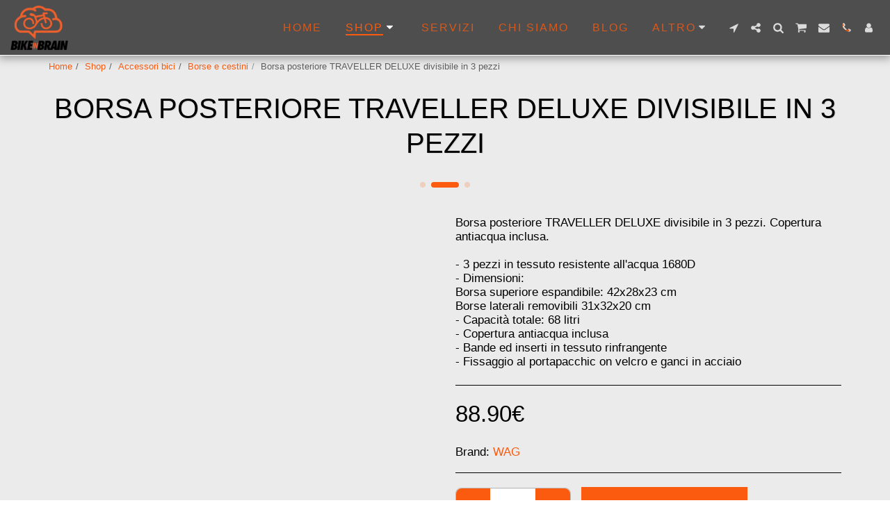

--- FILE ---
content_type: text/html; charset=utf-8
request_url: https://www.google.com/recaptcha/api2/aframe
body_size: 223
content:
<!DOCTYPE HTML><html><head><meta http-equiv="content-type" content="text/html; charset=UTF-8"></head><body><script nonce="NDd2G4bOqhFPpnOHbsnr-g">/** Anti-fraud and anti-abuse applications only. See google.com/recaptcha */ try{var clients={'sodar':'https://pagead2.googlesyndication.com/pagead/sodar?'};window.addEventListener("message",function(a){try{if(a.source===window.parent){var b=JSON.parse(a.data);var c=clients[b['id']];if(c){var d=document.createElement('img');d.src=c+b['params']+'&rc='+(localStorage.getItem("rc::a")?sessionStorage.getItem("rc::b"):"");window.document.body.appendChild(d);sessionStorage.setItem("rc::e",parseInt(sessionStorage.getItem("rc::e")||0)+1);localStorage.setItem("rc::h",'1769139348198');}}}catch(b){}});window.parent.postMessage("_grecaptcha_ready", "*");}catch(b){}</script></body></html>